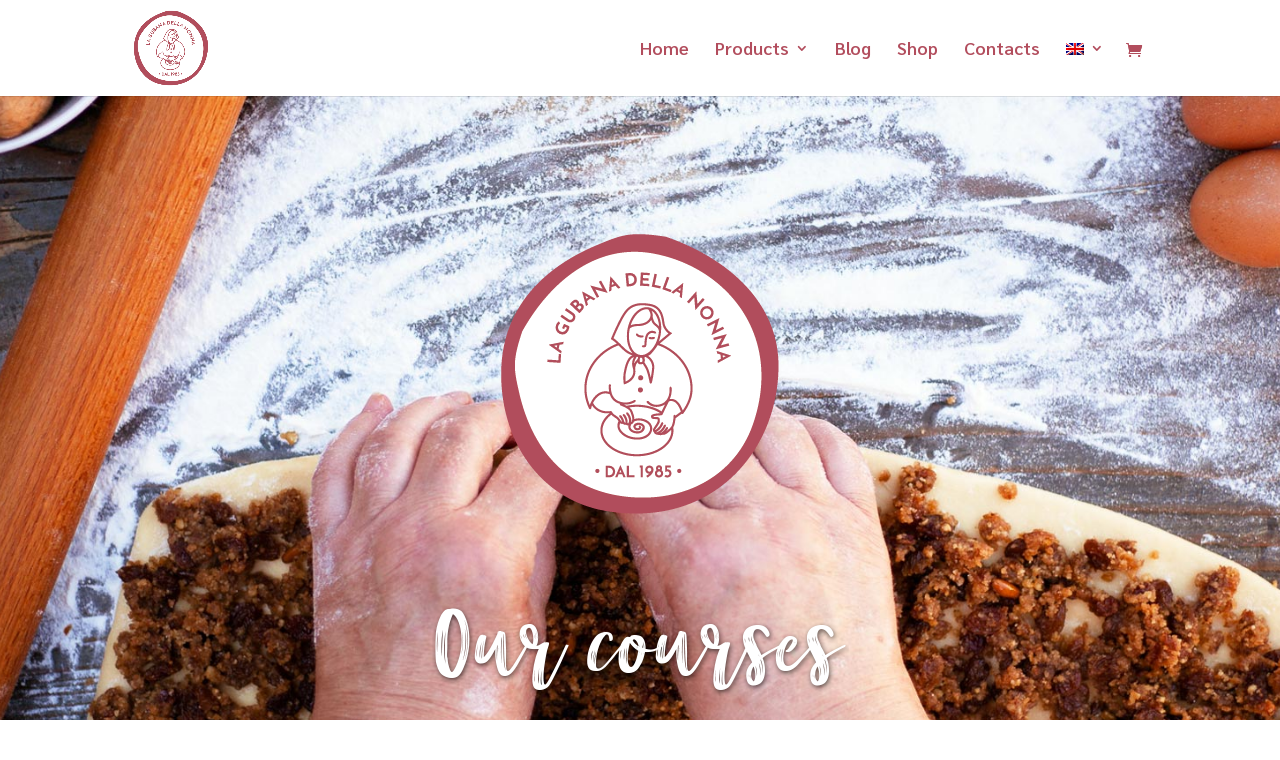

--- FILE ---
content_type: text/css
request_url: https://www.gubanadellanonna.com/wp-content/themes/Divi-child/style.css?ver=4.27.5
body_size: 214
content:
/*!
Theme Name: Divi - child
Theme URI: http://www.elegantthemes.com/gallery/divi/
Version: 0.0.1
Description: Divi tema figlio
Template: Divi
Author: Liala
Author URI: 
License: GNU General Public License v2
*/
/* Lo stile personalizzato lo metti dopo questa linea */


--- FILE ---
content_type: application/javascript; charset=utf-8
request_url: https://cs.iubenda.com/cookie-solution/confs/js/36243670.js
body_size: -241
content:
_iub.csRC = { consentDatabasePublicKey: 'o7UAm1CJqzrfwM5qhKtuUPXck9JKqTXu', showBranding: false, publicId: '88d310d4-6db6-11ee-8bfc-5ad8d8c564c0', floatingGroup: false };
_iub.csEnabled = true;
_iub.csPurposes = [3,1,5,4];
_iub.cpUpd = 1709846660;
_iub.csT = 0.025;
_iub.googleConsentModeV2 = true;
_iub.totalNumberOfProviders = 6;
